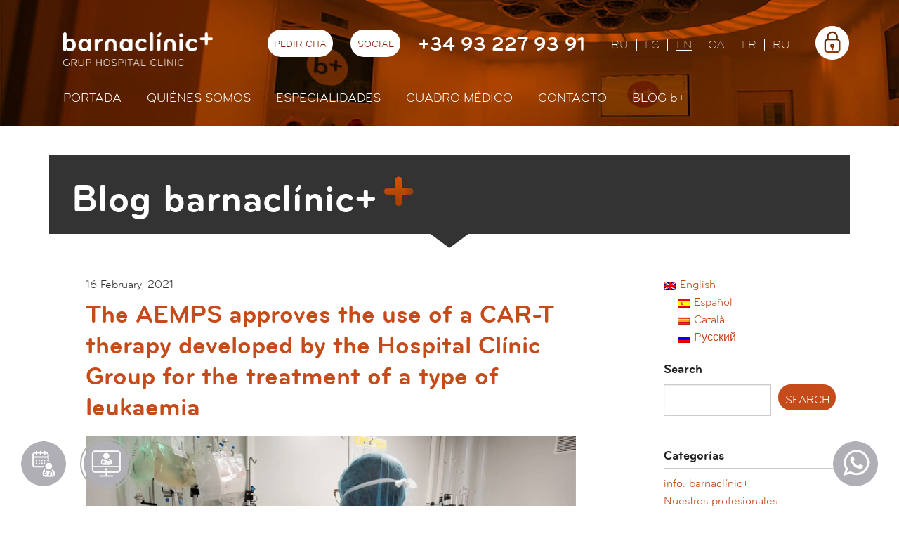

--- FILE ---
content_type: text/html; charset=UTF-8
request_url: https://www.barnaclinic.com/blog/en/blog/tag/immunotherapy/
body_size: 12954
content:
<!DOCTYPE html>
<!--[if lt IE 7]> <html class="no-js lt-ie9 lt-ie8 lt-ie7" lang="en-US"> <![endif]-->
<!--[if IE 7]>    <html class="no-js lt-ie9 lt-ie8" lang="en-US"> <![endif]-->
<!--[if IE 8]> 	  <html class="no-js lt-ie9" lang="en-US" > <![endif]-->
<!--[if gt IE 8]><!--> <html class="no-js" lang="en-US" > <!--<![endif]-->

<head><style>img.lazy{min-height:1px}</style><link rel="preload" href="https://www.barnaclinic.com/blog/wp-content/plugins/w3-total-cache/pub/js/lazyload.min.js" as="script">
<meta charset="UTF-8" />

<link rel="profile" href="http://gmpg.org/xfn/11" />
<link rel="pingback" href="https://www.barnaclinic.com/blog/xmlrpc.php" />

<!-- Set the viewport width to device width for mobile -->
<meta name="viewport" content="width=device-width, initial-scale=1.0" />
<link rel="shortcut icon" href="/media/img/favicon.ico" type="image/x-icon" />


<title>immunotherapy Archives - Blog barnaclínic+Blog barnaclínic+</title>

<meta name='robots' content='index, follow, max-image-preview:large, max-snippet:-1, max-video-preview:-1' />
<link rel="alternate" hreflang="en-us" href="https://www.barnaclinic.com/blog/en/blog/tag/immunotherapy/" />

	<!-- This site is optimized with the Yoast SEO plugin v19.14 - https://yoast.com/wordpress/plugins/seo/ -->
	<link rel="canonical" href="https://www.barnaclinic.com/blog/en/blog/tag/immunotherapy/" />
	<meta property="og:locale" content="en_US" />
	<meta property="og:type" content="article" />
	<meta property="og:title" content="immunotherapy Archives - Blog barnaclínic+" />
	<meta property="og:url" content="https://www.barnaclinic.com/blog/en/blog/tag/immunotherapy/" />
	<meta property="og:site_name" content="Blog barnaclínic+" />
	<script type="application/ld+json" class="yoast-schema-graph">{"@context":"https://schema.org","@graph":[{"@type":"CollectionPage","@id":"https://www.barnaclinic.com/blog/en/blog/tag/immunotherapy/","url":"https://www.barnaclinic.com/blog/en/blog/tag/immunotherapy/","name":"immunotherapy Archives - Blog barnaclínic+","isPartOf":{"@id":"https://www.barnaclinic.com/blog/#website"},"primaryImageOfPage":{"@id":"https://www.barnaclinic.com/blog/en/blog/tag/immunotherapy/#primaryimage"},"image":{"@id":"https://www.barnaclinic.com/blog/en/blog/tag/immunotherapy/#primaryimage"},"thumbnailUrl":"https://www.barnaclinic.com/blog/wp-content/uploads/2021/02/car-t-ari-0001.jpg","inLanguage":"en-US"},{"@type":"ImageObject","inLanguage":"en-US","@id":"https://www.barnaclinic.com/blog/en/blog/tag/immunotherapy/#primaryimage","url":"https://www.barnaclinic.com/blog/wp-content/uploads/2021/02/car-t-ari-0001.jpg","contentUrl":"https://www.barnaclinic.com/blog/wp-content/uploads/2021/02/car-t-ari-0001.jpg","width":800,"height":350,"caption":"CAR-T ARI-0001 Inmunoterapia contra la leucemia"},{"@type":"WebSite","@id":"https://www.barnaclinic.com/blog/#website","url":"https://www.barnaclinic.com/blog/","name":"Blog barnaclínic+","description":"Información y novedades sobre los servicios y profesionales de barnaclínic+, Hospital Clínic de Barcelona","potentialAction":[{"@type":"SearchAction","target":{"@type":"EntryPoint","urlTemplate":"https://www.barnaclinic.com/blog/?s={search_term_string}"},"query-input":"required name=search_term_string"}],"inLanguage":"en-US"}]}</script>
	<!-- / Yoast SEO plugin. -->


<link rel="alternate" type="application/rss+xml" title="Blog barnaclínic+ &raquo; Feed" href="https://www.barnaclinic.com/blog/en/feed/" />
<link rel="alternate" type="application/rss+xml" title="Blog barnaclínic+ &raquo; Comments Feed" href="https://www.barnaclinic.com/blog/en/comments/feed/" />
<link rel="alternate" type="application/rss+xml" title="Blog barnaclínic+ &raquo; immunotherapy Tag Feed" href="https://www.barnaclinic.com/blog/en/blog/tag/immunotherapy/feed/" />
<script type="text/javascript">
/* <![CDATA[ */
window._wpemojiSettings = {"baseUrl":"https:\/\/s.w.org\/images\/core\/emoji\/15.0.3\/72x72\/","ext":".png","svgUrl":"https:\/\/s.w.org\/images\/core\/emoji\/15.0.3\/svg\/","svgExt":".svg","source":{"concatemoji":"https:\/\/www.barnaclinic.com\/blog\/wp-includes\/js\/wp-emoji-release.min.js?ver=6.5.7"}};
/*! This file is auto-generated */
!function(i,n){var o,s,e;function c(e){try{var t={supportTests:e,timestamp:(new Date).valueOf()};sessionStorage.setItem(o,JSON.stringify(t))}catch(e){}}function p(e,t,n){e.clearRect(0,0,e.canvas.width,e.canvas.height),e.fillText(t,0,0);var t=new Uint32Array(e.getImageData(0,0,e.canvas.width,e.canvas.height).data),r=(e.clearRect(0,0,e.canvas.width,e.canvas.height),e.fillText(n,0,0),new Uint32Array(e.getImageData(0,0,e.canvas.width,e.canvas.height).data));return t.every(function(e,t){return e===r[t]})}function u(e,t,n){switch(t){case"flag":return n(e,"\ud83c\udff3\ufe0f\u200d\u26a7\ufe0f","\ud83c\udff3\ufe0f\u200b\u26a7\ufe0f")?!1:!n(e,"\ud83c\uddfa\ud83c\uddf3","\ud83c\uddfa\u200b\ud83c\uddf3")&&!n(e,"\ud83c\udff4\udb40\udc67\udb40\udc62\udb40\udc65\udb40\udc6e\udb40\udc67\udb40\udc7f","\ud83c\udff4\u200b\udb40\udc67\u200b\udb40\udc62\u200b\udb40\udc65\u200b\udb40\udc6e\u200b\udb40\udc67\u200b\udb40\udc7f");case"emoji":return!n(e,"\ud83d\udc26\u200d\u2b1b","\ud83d\udc26\u200b\u2b1b")}return!1}function f(e,t,n){var r="undefined"!=typeof WorkerGlobalScope&&self instanceof WorkerGlobalScope?new OffscreenCanvas(300,150):i.createElement("canvas"),a=r.getContext("2d",{willReadFrequently:!0}),o=(a.textBaseline="top",a.font="600 32px Arial",{});return e.forEach(function(e){o[e]=t(a,e,n)}),o}function t(e){var t=i.createElement("script");t.src=e,t.defer=!0,i.head.appendChild(t)}"undefined"!=typeof Promise&&(o="wpEmojiSettingsSupports",s=["flag","emoji"],n.supports={everything:!0,everythingExceptFlag:!0},e=new Promise(function(e){i.addEventListener("DOMContentLoaded",e,{once:!0})}),new Promise(function(t){var n=function(){try{var e=JSON.parse(sessionStorage.getItem(o));if("object"==typeof e&&"number"==typeof e.timestamp&&(new Date).valueOf()<e.timestamp+604800&&"object"==typeof e.supportTests)return e.supportTests}catch(e){}return null}();if(!n){if("undefined"!=typeof Worker&&"undefined"!=typeof OffscreenCanvas&&"undefined"!=typeof URL&&URL.createObjectURL&&"undefined"!=typeof Blob)try{var e="postMessage("+f.toString()+"("+[JSON.stringify(s),u.toString(),p.toString()].join(",")+"));",r=new Blob([e],{type:"text/javascript"}),a=new Worker(URL.createObjectURL(r),{name:"wpTestEmojiSupports"});return void(a.onmessage=function(e){c(n=e.data),a.terminate(),t(n)})}catch(e){}c(n=f(s,u,p))}t(n)}).then(function(e){for(var t in e)n.supports[t]=e[t],n.supports.everything=n.supports.everything&&n.supports[t],"flag"!==t&&(n.supports.everythingExceptFlag=n.supports.everythingExceptFlag&&n.supports[t]);n.supports.everythingExceptFlag=n.supports.everythingExceptFlag&&!n.supports.flag,n.DOMReady=!1,n.readyCallback=function(){n.DOMReady=!0}}).then(function(){return e}).then(function(){var e;n.supports.everything||(n.readyCallback(),(e=n.source||{}).concatemoji?t(e.concatemoji):e.wpemoji&&e.twemoji&&(t(e.twemoji),t(e.wpemoji)))}))}((window,document),window._wpemojiSettings);
/* ]]> */
</script>
<style id='wp-emoji-styles-inline-css' type='text/css'>

	img.wp-smiley, img.emoji {
		display: inline !important;
		border: none !important;
		box-shadow: none !important;
		height: 1em !important;
		width: 1em !important;
		margin: 0 0.07em !important;
		vertical-align: -0.1em !important;
		background: none !important;
		padding: 0 !important;
	}
</style>
<link rel='stylesheet' id='wp-block-library-css' href='https://www.barnaclinic.com/blog/wp-includes/css/dist/block-library/style.min.css?ver=6.5.7' type='text/css' media='all' />
<style id='classic-theme-styles-inline-css' type='text/css'>
/*! This file is auto-generated */
.wp-block-button__link{color:#fff;background-color:#32373c;border-radius:9999px;box-shadow:none;text-decoration:none;padding:calc(.667em + 2px) calc(1.333em + 2px);font-size:1.125em}.wp-block-file__button{background:#32373c;color:#fff;text-decoration:none}
</style>
<style id='global-styles-inline-css' type='text/css'>
body{--wp--preset--color--black: #000000;--wp--preset--color--cyan-bluish-gray: #abb8c3;--wp--preset--color--white: #ffffff;--wp--preset--color--pale-pink: #f78da7;--wp--preset--color--vivid-red: #cf2e2e;--wp--preset--color--luminous-vivid-orange: #ff6900;--wp--preset--color--luminous-vivid-amber: #fcb900;--wp--preset--color--light-green-cyan: #7bdcb5;--wp--preset--color--vivid-green-cyan: #00d084;--wp--preset--color--pale-cyan-blue: #8ed1fc;--wp--preset--color--vivid-cyan-blue: #0693e3;--wp--preset--color--vivid-purple: #9b51e0;--wp--preset--gradient--vivid-cyan-blue-to-vivid-purple: linear-gradient(135deg,rgba(6,147,227,1) 0%,rgb(155,81,224) 100%);--wp--preset--gradient--light-green-cyan-to-vivid-green-cyan: linear-gradient(135deg,rgb(122,220,180) 0%,rgb(0,208,130) 100%);--wp--preset--gradient--luminous-vivid-amber-to-luminous-vivid-orange: linear-gradient(135deg,rgba(252,185,0,1) 0%,rgba(255,105,0,1) 100%);--wp--preset--gradient--luminous-vivid-orange-to-vivid-red: linear-gradient(135deg,rgba(255,105,0,1) 0%,rgb(207,46,46) 100%);--wp--preset--gradient--very-light-gray-to-cyan-bluish-gray: linear-gradient(135deg,rgb(238,238,238) 0%,rgb(169,184,195) 100%);--wp--preset--gradient--cool-to-warm-spectrum: linear-gradient(135deg,rgb(74,234,220) 0%,rgb(151,120,209) 20%,rgb(207,42,186) 40%,rgb(238,44,130) 60%,rgb(251,105,98) 80%,rgb(254,248,76) 100%);--wp--preset--gradient--blush-light-purple: linear-gradient(135deg,rgb(255,206,236) 0%,rgb(152,150,240) 100%);--wp--preset--gradient--blush-bordeaux: linear-gradient(135deg,rgb(254,205,165) 0%,rgb(254,45,45) 50%,rgb(107,0,62) 100%);--wp--preset--gradient--luminous-dusk: linear-gradient(135deg,rgb(255,203,112) 0%,rgb(199,81,192) 50%,rgb(65,88,208) 100%);--wp--preset--gradient--pale-ocean: linear-gradient(135deg,rgb(255,245,203) 0%,rgb(182,227,212) 50%,rgb(51,167,181) 100%);--wp--preset--gradient--electric-grass: linear-gradient(135deg,rgb(202,248,128) 0%,rgb(113,206,126) 100%);--wp--preset--gradient--midnight: linear-gradient(135deg,rgb(2,3,129) 0%,rgb(40,116,252) 100%);--wp--preset--font-size--small: 13px;--wp--preset--font-size--medium: 20px;--wp--preset--font-size--large: 36px;--wp--preset--font-size--x-large: 42px;--wp--preset--spacing--20: 0.44rem;--wp--preset--spacing--30: 0.67rem;--wp--preset--spacing--40: 1rem;--wp--preset--spacing--50: 1.5rem;--wp--preset--spacing--60: 2.25rem;--wp--preset--spacing--70: 3.38rem;--wp--preset--spacing--80: 5.06rem;--wp--preset--shadow--natural: 6px 6px 9px rgba(0, 0, 0, 0.2);--wp--preset--shadow--deep: 12px 12px 50px rgba(0, 0, 0, 0.4);--wp--preset--shadow--sharp: 6px 6px 0px rgba(0, 0, 0, 0.2);--wp--preset--shadow--outlined: 6px 6px 0px -3px rgba(255, 255, 255, 1), 6px 6px rgba(0, 0, 0, 1);--wp--preset--shadow--crisp: 6px 6px 0px rgba(0, 0, 0, 1);}:where(.is-layout-flex){gap: 0.5em;}:where(.is-layout-grid){gap: 0.5em;}body .is-layout-flex{display: flex;}body .is-layout-flex{flex-wrap: wrap;align-items: center;}body .is-layout-flex > *{margin: 0;}body .is-layout-grid{display: grid;}body .is-layout-grid > *{margin: 0;}:where(.wp-block-columns.is-layout-flex){gap: 2em;}:where(.wp-block-columns.is-layout-grid){gap: 2em;}:where(.wp-block-post-template.is-layout-flex){gap: 1.25em;}:where(.wp-block-post-template.is-layout-grid){gap: 1.25em;}.has-black-color{color: var(--wp--preset--color--black) !important;}.has-cyan-bluish-gray-color{color: var(--wp--preset--color--cyan-bluish-gray) !important;}.has-white-color{color: var(--wp--preset--color--white) !important;}.has-pale-pink-color{color: var(--wp--preset--color--pale-pink) !important;}.has-vivid-red-color{color: var(--wp--preset--color--vivid-red) !important;}.has-luminous-vivid-orange-color{color: var(--wp--preset--color--luminous-vivid-orange) !important;}.has-luminous-vivid-amber-color{color: var(--wp--preset--color--luminous-vivid-amber) !important;}.has-light-green-cyan-color{color: var(--wp--preset--color--light-green-cyan) !important;}.has-vivid-green-cyan-color{color: var(--wp--preset--color--vivid-green-cyan) !important;}.has-pale-cyan-blue-color{color: var(--wp--preset--color--pale-cyan-blue) !important;}.has-vivid-cyan-blue-color{color: var(--wp--preset--color--vivid-cyan-blue) !important;}.has-vivid-purple-color{color: var(--wp--preset--color--vivid-purple) !important;}.has-black-background-color{background-color: var(--wp--preset--color--black) !important;}.has-cyan-bluish-gray-background-color{background-color: var(--wp--preset--color--cyan-bluish-gray) !important;}.has-white-background-color{background-color: var(--wp--preset--color--white) !important;}.has-pale-pink-background-color{background-color: var(--wp--preset--color--pale-pink) !important;}.has-vivid-red-background-color{background-color: var(--wp--preset--color--vivid-red) !important;}.has-luminous-vivid-orange-background-color{background-color: var(--wp--preset--color--luminous-vivid-orange) !important;}.has-luminous-vivid-amber-background-color{background-color: var(--wp--preset--color--luminous-vivid-amber) !important;}.has-light-green-cyan-background-color{background-color: var(--wp--preset--color--light-green-cyan) !important;}.has-vivid-green-cyan-background-color{background-color: var(--wp--preset--color--vivid-green-cyan) !important;}.has-pale-cyan-blue-background-color{background-color: var(--wp--preset--color--pale-cyan-blue) !important;}.has-vivid-cyan-blue-background-color{background-color: var(--wp--preset--color--vivid-cyan-blue) !important;}.has-vivid-purple-background-color{background-color: var(--wp--preset--color--vivid-purple) !important;}.has-black-border-color{border-color: var(--wp--preset--color--black) !important;}.has-cyan-bluish-gray-border-color{border-color: var(--wp--preset--color--cyan-bluish-gray) !important;}.has-white-border-color{border-color: var(--wp--preset--color--white) !important;}.has-pale-pink-border-color{border-color: var(--wp--preset--color--pale-pink) !important;}.has-vivid-red-border-color{border-color: var(--wp--preset--color--vivid-red) !important;}.has-luminous-vivid-orange-border-color{border-color: var(--wp--preset--color--luminous-vivid-orange) !important;}.has-luminous-vivid-amber-border-color{border-color: var(--wp--preset--color--luminous-vivid-amber) !important;}.has-light-green-cyan-border-color{border-color: var(--wp--preset--color--light-green-cyan) !important;}.has-vivid-green-cyan-border-color{border-color: var(--wp--preset--color--vivid-green-cyan) !important;}.has-pale-cyan-blue-border-color{border-color: var(--wp--preset--color--pale-cyan-blue) !important;}.has-vivid-cyan-blue-border-color{border-color: var(--wp--preset--color--vivid-cyan-blue) !important;}.has-vivid-purple-border-color{border-color: var(--wp--preset--color--vivid-purple) !important;}.has-vivid-cyan-blue-to-vivid-purple-gradient-background{background: var(--wp--preset--gradient--vivid-cyan-blue-to-vivid-purple) !important;}.has-light-green-cyan-to-vivid-green-cyan-gradient-background{background: var(--wp--preset--gradient--light-green-cyan-to-vivid-green-cyan) !important;}.has-luminous-vivid-amber-to-luminous-vivid-orange-gradient-background{background: var(--wp--preset--gradient--luminous-vivid-amber-to-luminous-vivid-orange) !important;}.has-luminous-vivid-orange-to-vivid-red-gradient-background{background: var(--wp--preset--gradient--luminous-vivid-orange-to-vivid-red) !important;}.has-very-light-gray-to-cyan-bluish-gray-gradient-background{background: var(--wp--preset--gradient--very-light-gray-to-cyan-bluish-gray) !important;}.has-cool-to-warm-spectrum-gradient-background{background: var(--wp--preset--gradient--cool-to-warm-spectrum) !important;}.has-blush-light-purple-gradient-background{background: var(--wp--preset--gradient--blush-light-purple) !important;}.has-blush-bordeaux-gradient-background{background: var(--wp--preset--gradient--blush-bordeaux) !important;}.has-luminous-dusk-gradient-background{background: var(--wp--preset--gradient--luminous-dusk) !important;}.has-pale-ocean-gradient-background{background: var(--wp--preset--gradient--pale-ocean) !important;}.has-electric-grass-gradient-background{background: var(--wp--preset--gradient--electric-grass) !important;}.has-midnight-gradient-background{background: var(--wp--preset--gradient--midnight) !important;}.has-small-font-size{font-size: var(--wp--preset--font-size--small) !important;}.has-medium-font-size{font-size: var(--wp--preset--font-size--medium) !important;}.has-large-font-size{font-size: var(--wp--preset--font-size--large) !important;}.has-x-large-font-size{font-size: var(--wp--preset--font-size--x-large) !important;}
.wp-block-navigation a:where(:not(.wp-element-button)){color: inherit;}
:where(.wp-block-post-template.is-layout-flex){gap: 1.25em;}:where(.wp-block-post-template.is-layout-grid){gap: 1.25em;}
:where(.wp-block-columns.is-layout-flex){gap: 2em;}:where(.wp-block-columns.is-layout-grid){gap: 2em;}
.wp-block-pullquote{font-size: 1.5em;line-height: 1.6;}
</style>
<link rel='stylesheet' id='mediaelement-css' href='https://www.barnaclinic.com/blog/wp-includes/js/mediaelement/mediaelementplayer-legacy.min.css?ver=4.2.17' type='text/css' media='all' />
<link rel='stylesheet' id='wp-mediaelement-css' href='https://www.barnaclinic.com/blog/wp-includes/js/mediaelement/wp-mediaelement.min.css?ver=6.5.7' type='text/css' media='all' />
<link rel='stylesheet' id='fvp-frontend-css' href='https://www.barnaclinic.com/blog/wp-content/plugins/featured-video-plus/styles/frontend.css?ver=2.3.3' type='text/css' media='all' />
<link rel='stylesheet' id='jquery-lazyloadxt-spinner-css-css' href='//www.barnaclinic.com/blog/wp-content/plugins/a3-lazy-load/assets/css/jquery.lazyloadxt.spinner.css?ver=6.5.7' type='text/css' media='all' />
<script type="text/javascript" defer='defer' src="https://www.barnaclinic.com/blog/wp-includes/js/jquery/jquery.min.js?ver=3.7.1" id="jquery-core-js"></script>
<script type="text/javascript" defer='defer' src="https://www.barnaclinic.com/blog/wp-includes/js/jquery/jquery-migrate.min.js?ver=3.4.1" id="jquery-migrate-js"></script>
<script type="text/javascript" defer='defer' src="https://www.barnaclinic.com/blog/wp-content/plugins/sociable/js/sociable.js?ver=6.5.7" id="sociable-js"></script>
<script type="text/javascript" defer='defer' src="https://www.barnaclinic.com/blog/wp-content/plugins/sociable/js/vuible.js?ver=6.5.7" id="vuible-js"></script>
<script type="text/javascript" defer='defer' src="https://www.barnaclinic.com/blog/wp-content/plugins/sociable/js/addtofavorites.js?ver=6.5.7" id="addtofavourites-js"></script>
<script type="text/javascript" id="mediaelement-core-js-before">
/* <![CDATA[ */
var mejsL10n = {"language":"en","strings":{"mejs.download-file":"Download File","mejs.install-flash":"You are using a browser that does not have Flash player enabled or installed. Please turn on your Flash player plugin or download the latest version from https:\/\/get.adobe.com\/flashplayer\/","mejs.fullscreen":"Fullscreen","mejs.play":"Play","mejs.pause":"Pause","mejs.time-slider":"Time Slider","mejs.time-help-text":"Use Left\/Right Arrow keys to advance one second, Up\/Down arrows to advance ten seconds.","mejs.live-broadcast":"Live Broadcast","mejs.volume-help-text":"Use Up\/Down Arrow keys to increase or decrease volume.","mejs.unmute":"Unmute","mejs.mute":"Mute","mejs.volume-slider":"Volume Slider","mejs.video-player":"Video Player","mejs.audio-player":"Audio Player","mejs.captions-subtitles":"Captions\/Subtitles","mejs.captions-chapters":"Chapters","mejs.none":"None","mejs.afrikaans":"Afrikaans","mejs.albanian":"Albanian","mejs.arabic":"Arabic","mejs.belarusian":"Belarusian","mejs.bulgarian":"Bulgarian","mejs.catalan":"Catalan","mejs.chinese":"Chinese","mejs.chinese-simplified":"Chinese (Simplified)","mejs.chinese-traditional":"Chinese (Traditional)","mejs.croatian":"Croatian","mejs.czech":"Czech","mejs.danish":"Danish","mejs.dutch":"Dutch","mejs.english":"English","mejs.estonian":"Estonian","mejs.filipino":"Filipino","mejs.finnish":"Finnish","mejs.french":"French","mejs.galician":"Galician","mejs.german":"German","mejs.greek":"Greek","mejs.haitian-creole":"Haitian Creole","mejs.hebrew":"Hebrew","mejs.hindi":"Hindi","mejs.hungarian":"Hungarian","mejs.icelandic":"Icelandic","mejs.indonesian":"Indonesian","mejs.irish":"Irish","mejs.italian":"Italian","mejs.japanese":"Japanese","mejs.korean":"Korean","mejs.latvian":"Latvian","mejs.lithuanian":"Lithuanian","mejs.macedonian":"Macedonian","mejs.malay":"Malay","mejs.maltese":"Maltese","mejs.norwegian":"Norwegian","mejs.persian":"Persian","mejs.polish":"Polish","mejs.portuguese":"Portuguese","mejs.romanian":"Romanian","mejs.russian":"Russian","mejs.serbian":"Serbian","mejs.slovak":"Slovak","mejs.slovenian":"Slovenian","mejs.spanish":"Spanish","mejs.swahili":"Swahili","mejs.swedish":"Swedish","mejs.tagalog":"Tagalog","mejs.thai":"Thai","mejs.turkish":"Turkish","mejs.ukrainian":"Ukrainian","mejs.vietnamese":"Vietnamese","mejs.welsh":"Welsh","mejs.yiddish":"Yiddish"}};
/* ]]> */
</script>
<script type="text/javascript" defer='defer' src="https://www.barnaclinic.com/blog/wp-includes/js/mediaelement/mediaelement-and-player.min.js?ver=4.2.17" id="mediaelement-core-js"></script>
<script type="text/javascript" defer='defer' src="https://www.barnaclinic.com/blog/wp-includes/js/mediaelement/mediaelement-migrate.min.js?ver=6.5.7" id="mediaelement-migrate-js"></script>
<script type="text/javascript" id="mediaelement-js-extra">
/* <![CDATA[ */
var _wpmejsSettings = {"pluginPath":"\/blog\/wp-includes\/js\/mediaelement\/","classPrefix":"mejs-","stretching":"responsive","audioShortcodeLibrary":"mediaelement","videoShortcodeLibrary":"mediaelement"};
/* ]]> */
</script>
<script type="text/javascript" defer='defer' src="https://www.barnaclinic.com/blog/wp-includes/js/mediaelement/wp-mediaelement.min.js?ver=6.5.7" id="wp-mediaelement-js"></script>
<script type="text/javascript" defer='defer' src="https://www.barnaclinic.com/blog/wp-content/plugins/featured-video-plus/js/jquery.fitvids.min.js?ver=master-2015-08" id="jquery.fitvids-js"></script>
<script type="text/javascript" defer='defer' src="https://www.barnaclinic.com/blog/wp-content/plugins/featured-video-plus/js/jquery.domwindow.min.js?ver=2.3.3" id="jquery.domwindow-js"></script>
<script type="text/javascript" id="fvp-frontend-js-extra">
/* <![CDATA[ */
var fvpdata = {"ajaxurl":"https:\/\/www.barnaclinic.com\/blog\/wp-admin\/admin-ajax.php","nonce":"9b806d9fcc","fitvids":"1","dynamic":"","overlay":"1","opacity":"0.75","color":"w","width":"640"};
/* ]]> */
</script>
<script type="text/javascript" defer='defer' src="https://www.barnaclinic.com/blog/wp-content/plugins/featured-video-plus/js/frontend.min.js?ver=2.3.3" id="fvp-frontend-js"></script>
<script type="text/javascript" defer='defer' src="https://www.barnaclinic.com/blog/wp-content/plugins/sitepress-multilingual-cms/templates/language-switchers/legacy-dropdown-click/script.min.js?ver=1" id="wpml-legacy-dropdown-click-0-js"></script>
<link rel="https://api.w.org/" href="https://www.barnaclinic.com/blog/en/wp-json/" /><link rel="alternate" type="application/json" href="https://www.barnaclinic.com/blog/en/wp-json/wp/v2/tags/837" /><link rel="EditURI" type="application/rsd+xml" title="RSD" href="https://www.barnaclinic.com/blog/xmlrpc.php?rsd" />
<meta name="generator" content="WordPress 6.5.7" />
<meta name="generator" content="WPML ver:4.7.6 stt:8,1,47,2;" />
<script type='text/javascript'>var base_url_sociable = 'https://www.barnaclinic.com/blog/wp-content/plugins/sociable/'</script><script type='text/javascript' src='http://apis.google.com/js/plusone.js'></script><style type="text/css">.recentcomments a{display:inline !important;padding:0 !important;margin:0 !important;}</style><link rel="icon" href="https://www.barnaclinic.com/blog/wp-content/uploads/2025/07/cropped-imagotip-cercle-b-blanca-32x32.png" sizes="32x32" />
<link rel="icon" href="https://www.barnaclinic.com/blog/wp-content/uploads/2025/07/cropped-imagotip-cercle-b-blanca-192x192.png" sizes="192x192" />
<link rel="apple-touch-icon" href="https://www.barnaclinic.com/blog/wp-content/uploads/2025/07/cropped-imagotip-cercle-b-blanca-180x180.png" />
<meta name="msapplication-TileImage" content="https://www.barnaclinic.com/blog/wp-content/uploads/2025/07/cropped-imagotip-cercle-b-blanca-270x270.png" />


<link rel="stylesheet" href="https://www.barnaclinic.com/blog/wp-content/themes/barnaclinic-corporatiu/media/css/app.css" />
<link rel="stylesheet" href="https://www.barnaclinic.com/blog/wp-content/themes/barnaclinic-corporatiu/media/css/sites/blog.css" />
<link rel="stylesheet" href="/media/css/ihavecookies.css" />
<!--[if lt IE 9]>
<link rel="stylesheet" href="/media/css/ie8-grid-foundation-4.css"/>
<script src="/media/js/sites/vendor/modernizr.custom.89166.js"></script>
<script src="/media/js/sites/vendor/respond.min.js"></script>
<![endif]-->

<script type="text/javascript">
	urlBase = '';
    var lang = 'es';
</script>


<script>
window.dataLayer = window.dataLayer || [];
function gtag() { window.dataLayer.push(arguments); }
gtag('consent', 'default', {
  ad_storage: 'denied',
  analytics_storage: 'denied',
  wait_for_update: 500
});
function cookiesAnalytics() {
  dataLayer.push({'event':'cookies_analytics'});
  gtag('consent', 'update', { analytics_storage: 'granted' });
}
</script>

<script async src="https://www.googletagmanager.com/gtag/js?id=G-ZX188VBE9S"></script>
<script>
  window.dataLayer = window.dataLayer || [];
  function gtag() { window.dataLayer.push(arguments); }
  gtag('consent', 'default', {
   ad_storage: 'denied',
   analytics_storage: 'denied',
  wait_for_update: 500
  });
  function cookiesAnalytics() {
   gtag('consent', 'update', { analytics_storage: 'granted' });
  }
  gtag('js', new Date());
  gtag('config', 'G-ZX188VBE9S');
</script>


<script async src="https://www.googletagmanager.com/gtag/js?id=UA-24368751-1"></script>
<script>
  var gtagId = 'UA-24368751-1';
  window.dataLayer = window.dataLayer || [];
  function gtag(){dataLayer.push(arguments);}
  gtag('js', new Date());
  gtag('config', gtagId);
</script>

</head>

<body class="simple blog">
	<div class="wrapper">
            <header>
                    <div class="print-only logo-print">
        <img class="lazy" src="data:image/svg+xml,%3Csvg%20xmlns='http://www.w3.org/2000/svg'%20viewBox='0%200%201%201'%3E%3C/svg%3E" data-src="/media/img/logo-barnaclinic-print.png" alt="Barnaclínic" />
    </div>
    <div class="top-mobile column hide-for-medium-up">
        <div class="row">
            <div class="small-5 columns small-centered">
                <h1 class="logo">
                    <a href="/es">
                        <img class="lazy" src="data:image/svg+xml,%3Csvg%20xmlns='http://www.w3.org/2000/svg'%20viewBox='0%200%201%201'%3E%3C/svg%3E" data-src="/media/img/barnaclinic-logo.png" alt="Barnaclínic"/>
                    </a>
                </h1>
            </div>
        </div>
        <nav class="mobile-nav" aria-label="site">
            <button class="hamburger hamburger--squeeze menu-button" type="button" aria-expanded="false" aria-label="Menú">
                <span class="hamburger-box">
                    <span class="hamburger-inner"></span>
                </span>
            </button>
            <div class="mobile-nav__menu" hidden>
                <ul class="menu-lang">
                    <li><a href="https://www.barnaclinic.com/blog/ru/" title="Русский" hreflang="ru" xml:lang="ru" lang="ru">ru</a></li><li><a href="https://www.barnaclinic.com/blog/" title="Español" hreflang="es" xml:lang="es" lang="es">es</a></li><li class="current"><a href="https://www.barnaclinic.com/blog/en/blog/tag/immunotherapy/" title="English" hreflang="en" xml:lang="en" lang="en">en</a></li><li><a href="https://www.barnaclinic.com/blog/ca/" title="Català" hreflang="ca" xml:lang="ca" lang="ca">ca</a></li>                    <li class="">
                        <a title="Version française" hreflang="fr" xml:lang="fr" lang="fr" href="/fr/">Fr</a>
                    </li>
                    <li class="last">
                        <a title="Russian version" hreflang="ru" xml:lang="ru" lang="ru" href="/ru/">Ru</a>
                    </li>
                </ul>
                <ul class="menu-main">
    <li>
        <a href="/">Portada</a>
    </li>
    <li>
        <a href="/es/quienes-somos/">Quiénes somos</a>
    </li>
    <li>
        <a href="/es/especialidades/">Especialidades</a>
    </li>
    <li>
        <a href="/es/profesionales/">Cuadro médico</a>
    </li>
    <li class="menu-contact">
        <a class="menu-contact" href="/es/contacto/">Contacto</a>
    </li>
    <li>
        <a href="/blog/">Blog <span>b+</span></a>
    </li>
</ul>                                <div class="area-privada"><a href="#" class="icon-private-header"><span>Área privada</span></a>
                </div>
                            </div>
        </nav>
        <div class="mobile-contact">
            <button type="button" class="contact-button" aria-expanded="false" aria-label="Menú contacto">
                <img class="lazy" src="data:image/svg+xml,%3Csvg%20xmlns='http://www.w3.org/2000/svg'%20viewBox='0%200%201%201'%3E%3C/svg%3E" data-src="/media/comu/2017/contact-mob.png" alt="Menú contacto">
            </button>
            <div class="contact-container" hidden>
                <p class="contact-container__tel"><a href="tel:+34932279391">+34 93 227 93 91</a></p>
                <p class="contact-container__email"><a   href="mailto:contact@barnaclinic.com" >contact@barnaclinic.com</a></p>
                <a href="/es/solicitar-cita/" class="button button--inverse">Pedir cita</a>

                <ul class="contact-container__social">
                                        <li>
                        <a href="https://www.facebook.com/barnaclinic/">
                            <img class="lazy" src="data:image/svg+xml,%3Csvg%20xmlns='http://www.w3.org/2000/svg'%20viewBox='0%200%201%201'%3E%3C/svg%3E" data-src="/media/comu/2017/icon-facebook.png"
                                data-srcset="/media/comu/2017/icon-facebook@2x.png 2x,
                                        /media/comu/2017/icon-facebook@3x.png 3x"
                                alt="Facebook" />
                        </a>
                    </li>
                                                            <li>
                        <a href="https://www.twitter.com/barnaclinic/">
                            <img class="lazy" src="data:image/svg+xml,%3Csvg%20xmlns='http://www.w3.org/2000/svg'%20viewBox='0%200%201%201'%3E%3C/svg%3E" data-src="/media/comu/2017/icon-twitter.png"
                                data-srcset="/media/comu/2017/icon-twitter@2x.png 2x,
                                        /media/comu/2017/icon-twitter@3x.png 3x"
                                alt="Twitter" />
                        </a>
                    </li>
                                                            <li>
                        <a href="https://www.youtube.com/channel/UC0YGHUduyzCcJ7I1E5rYfsg">
                            <img class="lazy" src="data:image/svg+xml,%3Csvg%20xmlns='http://www.w3.org/2000/svg'%20viewBox='0%200%201%201'%3E%3C/svg%3E" data-src="/media/comu/2017/icon-youtube.png"
                                data-srcset="/media/comu/2017/icon-youtube@2x.png 2x,
                                        /media/comu/2017/icon-youtube@3x.png 3x"
                                alt="Youtube" />
                        </a>
                    </li>
                                                            <li>
                        <a href="https://www.instagram.com/barnaclinic/">
                            <img class="lazy" src="data:image/svg+xml,%3Csvg%20xmlns='http://www.w3.org/2000/svg'%20viewBox='0%200%201%201'%3E%3C/svg%3E" data-src="/media/comu/2017/icon-instagram.png"
                                data-srcset="/media/comu/2017/icon-instagram@2x.png 2x,
                                        /media/comu/2017/icon-instagram@3x.png 3x"
                                alt="Youtube" />
                        </a>
                    </li>


                                                            <li>
                        <a href="https://www.linkedin.com/company/2948037">
                            <img class="lazy" src="data:image/svg+xml,%3Csvg%20xmlns='http://www.w3.org/2000/svg'%20viewBox='0%200%201%201'%3E%3C/svg%3E" data-src="/media/comu/2017/icon-linkedin.png"
                                data-srcset="/media/comu/2017/icon-linkedin@2x.png 2x,
                                        /media/comu/2017/icon-linkedin@3x.png 3x"
                                alt="Linkedin" />
                        </a>
                    </li>
                                    </ul>
                <p class="contact-container__adr">
                    Calle Villarroel, 170 <br/>
                    08036 Barcelona
                </p>
                <form class="s-telf contact-container__form" method="post" action="/es/le-llamamos/" >
                    <fieldset>
                        <label for="num-telf">Si lo prefiere, le llamamos nosotros:</label>
                        <div class="group">
                            <input id="num-telf" type="tel" maxlength="18" required value="" placeholder="Introduzca su teléfono" name="1" title="Introduzca su teléfono">
                            <input type="hidden"  class="prefered-lang" id="prefered-lang-f" name="2" value="es">
                            <input type="hidden" name="id" value="10">
                            <input type="hidden" value="1" name="houdiniControl" />
                            <label for="priv" class="priv">
                                    <input type="checkbox" id="priv" name="protecciodades" value="1" required /> He leído y acepto la <a href="/es/politica-privacidad/">política de privacidad y aviso legal</a>                                </label>
                            <input type="submit" value="Enviar" class="button"/>
                        </div>

                    </fieldset>
                </form>
                <p><a href="/es/contacto/" class="button button--inverse">Más información</a></p>
            </div>
        </div>
    </div>
    <div class="top hide-for-small">
        <div class="row">
            <div class="medium-8 columns">
                                <div class="logo">
                    <a href="/es"><img src="data:image/svg+xml,%3Csvg%20xmlns='http://www.w3.org/2000/svg'%20viewBox='0%200%201%201'%3E%3C/svg%3E" data-src="/media/img/barnaclinic-logo.png" alt="Barnaclínic" class="logo-top lazy"/></a>
                </div>
                                <div class="right top--es">
                    <ul class="inline-list left herramientas">
                        <li>
                            <a href="/es/solicitar-cita/" >Pedir cita</a>
                        </li>
                        <li>
                            <div class="dropdown">
                                <a href="#">
                                    Social
                                </a>
                                <div class="dropdown-content">

                                    <div class="social-barnaclinic">
                                        <ul>
                                                                                        <li><a href="https://www.facebook.com/barnaclinic/" class="icon-facebook-header"><span>Facebook</span></a>
                                            </li>
                                                                                                                                    <li><a href="https://www.twitter.com/barnaclinic/" class="icon-twitter-header"><span>Twitter</span></a>
                                            </li>
                                                                                                                                    <li><a href="https://www.youtube.com/channel/UC0YGHUduyzCcJ7I1E5rYfsg" class="icon-youtube-header"><span>YouTube</span></a>
                                            </li>
                                                                                                                                    <li><a href="https://www.instagram.com/barnaclinic/" class="icon-instagram-header"><span>Instagram</span></a>
                                            </li>
                                                                                                                                    <li><a href="https://www.linkedin.com/company/2948037" class="icon-linkedin-header"><span>Linkedin</span></a>
                                            </li>

                                        </ul>
                                    </div>
                                </div>
                            </div>
                        </li>
                        <li><span class="telefono"><a href="tel:+34932279391">+34 93 227 93 91</a></span>
                        </li>
                    </ul>
                     <div class="menu-lang left">
                        <ul class="inline-list lang">
                            <li><a href="https://www.barnaclinic.com/blog/ru/" title="Русский" hreflang="ru" xml:lang="ru" lang="ru">ru</a></li><li><a href="https://www.barnaclinic.com/blog/" title="Español" hreflang="es" xml:lang="es" lang="es">es</a></li><li class="current"><a href="https://www.barnaclinic.com/blog/en/blog/tag/immunotherapy/" title="English" hreflang="en" xml:lang="en" lang="en">en</a></li><li><a href="https://www.barnaclinic.com/blog/ca/" title="Català" hreflang="ca" xml:lang="ca" lang="ca">ca</a></li>                            <li class="">
                                <a title="Version française" hreflang="fr" xml:lang="fr" lang="fr" href="/fr/">Fr</a>
                            </li>
                            <li class="last">
                                <a title="Russian version" hreflang="ru" xml:lang="ru" lang="ru" href="/ru">Ru</a>
                            </li>

                        </ul>
                                                <div class="area-privada"><a href="#" class="icon-private-header"><span>Área privada</span></a>
                        </div>
                                            </div>
                </div>
            </div>
        </div>
        <div class="row">
            <div class="medium-8 columns">

                <div class="menu">
                    <ul class="inline-list links left">
                        <li class="  ">
                            <a href="/">Portada</a>




                    </li>


                        <li class="  ">
                            <a href="/es/quienes-somos/">Quiénes somos</a>




                    </li>


                        <li class="  ">
                            <a href="/es/especialidades/">Especialidades</a>




                    </li>


                        <li class="  ">
                            <a href="/es/profesionales/">Cuadro médico</a>




                    </li>


                        <li class="menu-contact  ">
                            <a href="/es/contacto/">Contacto</a>
                                                            <div class="contact-dropdown contact-dropdown-simple">

                                <div class="row">

                                    <div class="column">

                                        <p class="adr">

                                            Villarroel, 170 <br/>

                                            08036 Barcelona

                                        </p>

                                        <p class="tel">


                                            <a href="tel:+34932279391">+34932279391</a>


                                        </p>

                                        <p class="email"><a href="mailto:contact@barnaclinic.com">contact@barnaclinic.com</a></p>

                                        <ul class="buttons">

                                            <li><a href="/es/solicitar-cita/" class="button">Pedir cita</a></li>

                                            <li><a href="/es/solicitar-televisita/" class="button">Solicitar televisita</a></li>

                                            <li><a href="/es/contacto/#contact" class="button">¿Podemos ayudarte?</a></li>

                                        </ul>

                                    </div>

                                </div>

                            </div>





                    </li>


                        <li class="  ">
                            <a href="/blog/">Blog <span>b+</span></a>




                    </li>



                    </ul>
                </div>

            </div>
        </div>
    </div>


            </header>
            <!-- /header -->
        </div>



		<div class="row">
			<div class="medium-8 large-centered columns title-blog">
				<h2 class="title"><a href="https://www.barnaclinic.com/blog/en/" title="Blog barnaclínic+" rel="home">Blog barnaclínic+</a></h2>

			</div>
						<div class="fletxa"></div>

		</div>





		<div class="row">
			<div class="medium-8 columns">
				<hr class="show-for-small"/>
			</div>
		</div>







	<div class="row" id="main">

			<div class="medium-6 columns content">
									<ol class="blog-list">
											
<li class="blog-item">

			<p class="categoria"><span class="date">16 February, 2021</span></p>
			<h3 class="news-title"><a href="https://www.barnaclinic.com/blog/en/blog/car-t-leukaemia/" title="Permalink to The AEMPS approves the use of a CAR-T therapy developed by the Hospital Clínic Group for the treatment of a type of leukaemia" rel="bookmark">The AEMPS approves the use of a CAR-T therapy developed by the Hospital Clínic Group for the treatment of a type of leukaemia</a></h3>
							<a href="https://www.barnaclinic.com/blog/en/blog/car-t-leukaemia/" class="th" title="The AEMPS approves the use of a CAR-T therapy developed by the Hospital Clínic Group for the treatment of a type of leukaemia" ><img width="800" height="350" src="//www.barnaclinic.com/blog/wp-content/plugins/a3-lazy-load/assets/images/lazy_placeholder.gif" data-lazy-type="image" data-src="https://www.barnaclinic.com/blog/wp-content/uploads/2021/02/car-t-ari-0001.jpg" class="lazy lazy-hidden attachment-post-thumbnail size-post-thumbnail wp-post-image" alt="CAR-T ARI-0001 Inmunoterapia contra la leucemia" decoding="async" fetchpriority="high" srcset="" data-srcset="https://www.barnaclinic.com/blog/wp-content/uploads/2021/02/car-t-ari-0001.jpg 800w, https://www.barnaclinic.com/blog/wp-content/uploads/2021/02/car-t-ari-0001-300x131.jpg 300w" sizes="(max-width: 800px) 100vw, 800px" /><noscript><img width="800" height="350" src="data:image/svg+xml,%3Csvg%20xmlns='http://www.w3.org/2000/svg'%20viewBox='0%200%20800%20350'%3E%3C/svg%3E" data-src="https://www.barnaclinic.com/blog/wp-content/uploads/2021/02/car-t-ari-0001.jpg" class="attachment-post-thumbnail size-post-thumbnail wp-post-image lazy" alt="CAR-T ARI-0001 Inmunoterapia contra la leucemia" decoding="async" fetchpriority="high" data-srcset="https://www.barnaclinic.com/blog/wp-content/uploads/2021/02/car-t-ari-0001.jpg 800w, https://www.barnaclinic.com/blog/wp-content/uploads/2021/02/car-t-ari-0001-300x131.jpg 300w" data-sizes="(max-width: 800px) 100vw, 800px" /></noscript></a>
						<p>In recent years, <a href="https://www.barnaclinic.com/en/medical-oncology/#lines-of-care" target="_blank" rel="noopener noreferrer"><strong>cancer treatment</strong></a> has been revolutionised by <a href="https://www.youtube.com/watch?v=reDytYo8IAA" target="_blank" rel="noopener noreferrer"><strong>immunotherapy</strong></a>, an approach that uses a <strong>patient&#8217;s own immune system to attack tumour cells</strong>. The <a href="https://www.aemps.gob.es/" target="_blank" rel="noopener noreferrer">Spanish Agency of Medicines and Medical Devices</a> (AEMPS) has just approved ARI-0001, a CAR T-cell therapy (a type of <a href="https://www.youtube.com/watch?v=reDytYo8IAA" target="_blank" rel="noopener noreferrer"><strong>immunotherapy</strong></a>) developed entirely by the Hospital Clínic Group, for use as a medicinal product. <strong>This is the first time that a treatment with genetically modified cells developed entirely in Europe has been approved by a regulatory agency</strong>, and it is also the first time that it has been done without the backing of a pharmaceutical company.</p>
<p> <a href="https://www.barnaclinic.com/blog/en/blog/car-t-leukaemia/#more-1949" class="more-link">Read more&#8230;</a></p>
					        <div class="meta">
		            <p class="tags"><a href="https://www.barnaclinic.com/blog/en/blog/tag/hemato-oncological-diseases/" rel="tag">Hemato-Oncological Diseases</a>, <a href="https://www.barnaclinic.com/blog/en/blog/tag/hematology/" rel="tag">hematology</a>, <a href="https://www.barnaclinic.com/blog/en/blog/tag/hospital-clinic-group/" rel="tag">Hospital Clinic Group</a>, <a href="https://www.barnaclinic.com/blog/en/blog/tag/immunotherapy/" rel="tag">immunotherapy</a>, <a href="https://www.barnaclinic.com/blog/en/blog/tag/leukemia/" rel="tag">Leukemia</a>, <a href="https://www.barnaclinic.com/blog/en/blog/tag/lymphoblastic-leukemia/" rel="tag">lymphoblastic leukemia</a>, <a href="https://www.barnaclinic.com/blog/en/blog/tag/oncology/" rel="tag">Oncology</a>, <a href="https://www.barnaclinic.com/blog/en/blog/tag/treatment-of-leukemia/" rel="tag">Treatment of leukemia</a>, <a href="https://www.barnaclinic.com/blog/en/blog/tag/treatment-of-lymphoblastic-leukemia/" rel="tag">Treatment of lymphoblastic leukemia</a></p>
		        </div>
		    		    
</li>


										</ol>
				
				<div class="pagination-centered"></div>
			</div>
			<div class="medium-2 columns content ">
				
<!-- Sidebar -->
<aside>

<div>
<div class="wpml-ls-sidebars-foundation_sidebar_right wpml-ls wpml-ls-legacy-dropdown-click js-wpml-ls-legacy-dropdown-click" id="lang_sel_click">
	<ul>

		<li class="wpml-ls-slot-foundation_sidebar_right wpml-ls-item wpml-ls-item-en wpml-ls-current-language wpml-ls-item-legacy-dropdown-click">

			<a href="#" class="js-wpml-ls-item-toggle wpml-ls-item-toggle lang_sel_sel icl-en">
                                                    <img
            class="lazy lazy-hidden wpml-ls-flag iclflag"
            src="//www.barnaclinic.com/blog/wp-content/plugins/a3-lazy-load/assets/images/lazy_placeholder.gif" data-lazy-type="image" data-src="https://www.barnaclinic.com/blog/wp-content/plugins/sitepress-multilingual-cms/res/flags/en.png"
            alt=""
            width=18
            height=12
    /><noscript><img
            class="wpml-ls-flag iclflag lazy"
            src="data:image/svg+xml,%3Csvg%20xmlns='http://www.w3.org/2000/svg'%20viewBox='0%200%2018%2012'%3E%3C/svg%3E" data-src="https://www.barnaclinic.com/blog/wp-content/plugins/sitepress-multilingual-cms/res/flags/en.png"
            alt=""
            width=18
            height=12
    /></noscript><span class="wpml-ls-native icl_lang_sel_native">English</span></a>

			<ul class="js-wpml-ls-sub-menu wpml-ls-sub-menu">
				
					<li class="icl-es wpml-ls-slot-foundation_sidebar_right wpml-ls-item wpml-ls-item-es wpml-ls-first-item">
						<a href="https://www.barnaclinic.com/blog/" class="wpml-ls-link">
                                                                <img
            class="lazy lazy-hidden wpml-ls-flag iclflag"
            src="//www.barnaclinic.com/blog/wp-content/plugins/a3-lazy-load/assets/images/lazy_placeholder.gif" data-lazy-type="image" data-src="https://www.barnaclinic.com/blog/wp-content/plugins/sitepress-multilingual-cms/res/flags/es.png"
            alt=""
            width=18
            height=12
    /><noscript><img
            class="wpml-ls-flag iclflag lazy"
            src="data:image/svg+xml,%3Csvg%20xmlns='http://www.w3.org/2000/svg'%20viewBox='0%200%2018%2012'%3E%3C/svg%3E" data-src="https://www.barnaclinic.com/blog/wp-content/plugins/sitepress-multilingual-cms/res/flags/es.png"
            alt=""
            width=18
            height=12
    /></noscript><span class="wpml-ls-native icl_lang_sel_native" lang="es">Español</span></a>
					</li>

				
					<li class="icl-ca wpml-ls-slot-foundation_sidebar_right wpml-ls-item wpml-ls-item-ca">
						<a href="https://www.barnaclinic.com/blog/ca/" class="wpml-ls-link">
                                                                <img
            class="lazy lazy-hidden wpml-ls-flag iclflag"
            src="//www.barnaclinic.com/blog/wp-content/plugins/a3-lazy-load/assets/images/lazy_placeholder.gif" data-lazy-type="image" data-src="https://www.barnaclinic.com/blog/wp-content/plugins/sitepress-multilingual-cms/res/flags/ca.png"
            alt=""
            width=18
            height=12
    /><noscript><img
            class="wpml-ls-flag iclflag lazy"
            src="data:image/svg+xml,%3Csvg%20xmlns='http://www.w3.org/2000/svg'%20viewBox='0%200%2018%2012'%3E%3C/svg%3E" data-src="https://www.barnaclinic.com/blog/wp-content/plugins/sitepress-multilingual-cms/res/flags/ca.png"
            alt=""
            width=18
            height=12
    /></noscript><span class="wpml-ls-native icl_lang_sel_native" lang="ca">Català</span></a>
					</li>

				
					<li class="icl-ru wpml-ls-slot-foundation_sidebar_right wpml-ls-item wpml-ls-item-ru wpml-ls-last-item">
						<a href="https://www.barnaclinic.com/blog/ru/" class="wpml-ls-link">
                                                                <img
            class="lazy lazy-hidden wpml-ls-flag iclflag"
            src="//www.barnaclinic.com/blog/wp-content/plugins/a3-lazy-load/assets/images/lazy_placeholder.gif" data-lazy-type="image" data-src="https://www.barnaclinic.com/blog/wp-content/plugins/sitepress-multilingual-cms/res/flags/ru.png"
            alt=""
            width=18
            height=12
    /><noscript><img
            class="wpml-ls-flag iclflag lazy"
            src="data:image/svg+xml,%3Csvg%20xmlns='http://www.w3.org/2000/svg'%20viewBox='0%200%2018%2012'%3E%3C/svg%3E" data-src="https://www.barnaclinic.com/blog/wp-content/plugins/sitepress-multilingual-cms/res/flags/ru.png"
            alt=""
            width=18
            height=12
    /></noscript><span class="wpml-ls-native icl_lang_sel_native" lang="ru">Русский</span></a>
					</li>

							</ul>

		</li>

	</ul>
</div>
</div><div><div class="cercador">
	<h5>Search</h5>
	<form method="get" id="searchform" action="https://www.barnaclinic.com/blog/en/">
		<div class="row collapse">
			<div class="small-5 columns">
	      		<input type="text" name="s" id="s" placeholder=""style="height:45px;" />
	   		</div>
	  		<div class="small-3 columns"  style="padding-left:10px;">
	      		<input type="submit" class="postfix button expand" name="submit" id="searchsubmit" value="Search" />
	   		</div>
		</div>
	</form>
</div>
</div><div><h5>Categorías</h5><div class="menu-sidebar-container"><ul id="menu-sidebar" class="menu"><li id="menu-item-358" class="menu-item menu-item-type-taxonomy menu-item-object-category menu-item-358"><a href="https://www.barnaclinic.com/blog/blog/category/info-barnaclinic/">info. barnaclínic+</a></li>
<li id="menu-item-359" class="menu-item menu-item-type-taxonomy menu-item-object-category menu-item-359"><a href="https://www.barnaclinic.com/blog/blog/category/nuestros-profesionales/">Nuestros profesionales</a></li>
<li id="menu-item-360" class="menu-item menu-item-type-taxonomy menu-item-object-category menu-item-360"><a href="https://www.barnaclinic.com/blog/blog/category/bmo/">bmo+</a></li>
</ul></div></div><div>			<div class="textwidget"><div id="estoy-interesado" class="destacat-site">

<h4 align="center"><span style="color: white;">¿Hablamos?</span></h4>
<p class="boto" style="padding-left: 30px; padding-right: 20px;" align="center"><a class="button" href="https://www.barnaclinic.com/es/solicitar-cita/" target="_blank&amp;" rel="noopener">PEDIR CITA PRESENCIAL</a></p>
<p class="boto" style="padding-left: 30px; padding-right: 20px;" align="center"><a class="button" href="https://www.barnaclinic.com/es/solicitar-televisita/" target="_blank&amp;" rel="noopener">SOLICITAR TELEVISITA</a></p></div></div>
		</div><div>
<div class="wpml-ls-sidebars-foundation_sidebar_right wpml-ls wpml-ls-legacy-dropdown-click js-wpml-ls-legacy-dropdown-click" id="lang_sel_click">
	<ul>

		<li class="wpml-ls-slot-foundation_sidebar_right wpml-ls-item wpml-ls-item-en wpml-ls-current-language wpml-ls-item-legacy-dropdown-click">

			<a href="#" class="js-wpml-ls-item-toggle wpml-ls-item-toggle lang_sel_sel icl-en">
                                                    <img
            class="lazy lazy-hidden wpml-ls-flag iclflag"
            src="//www.barnaclinic.com/blog/wp-content/plugins/a3-lazy-load/assets/images/lazy_placeholder.gif" data-lazy-type="image" data-src="https://www.barnaclinic.com/blog/wp-content/plugins/sitepress-multilingual-cms/res/flags/en.png"
            alt=""
            width=18
            height=12
    /><noscript><img
            class="wpml-ls-flag iclflag lazy"
            src="data:image/svg+xml,%3Csvg%20xmlns='http://www.w3.org/2000/svg'%20viewBox='0%200%2018%2012'%3E%3C/svg%3E" data-src="https://www.barnaclinic.com/blog/wp-content/plugins/sitepress-multilingual-cms/res/flags/en.png"
            alt=""
            width=18
            height=12
    /></noscript><span class="wpml-ls-native icl_lang_sel_native">English</span></a>

			<ul class="js-wpml-ls-sub-menu wpml-ls-sub-menu">
				
					<li class="icl-es wpml-ls-slot-foundation_sidebar_right wpml-ls-item wpml-ls-item-es wpml-ls-first-item">
						<a href="https://www.barnaclinic.com/blog/" class="wpml-ls-link">
                                                                <img
            class="lazy lazy-hidden wpml-ls-flag iclflag"
            src="//www.barnaclinic.com/blog/wp-content/plugins/a3-lazy-load/assets/images/lazy_placeholder.gif" data-lazy-type="image" data-src="https://www.barnaclinic.com/blog/wp-content/plugins/sitepress-multilingual-cms/res/flags/es.png"
            alt=""
            width=18
            height=12
    /><noscript><img
            class="wpml-ls-flag iclflag lazy"
            src="data:image/svg+xml,%3Csvg%20xmlns='http://www.w3.org/2000/svg'%20viewBox='0%200%2018%2012'%3E%3C/svg%3E" data-src="https://www.barnaclinic.com/blog/wp-content/plugins/sitepress-multilingual-cms/res/flags/es.png"
            alt=""
            width=18
            height=12
    /></noscript><span class="wpml-ls-native icl_lang_sel_native" lang="es">Español</span></a>
					</li>

				
					<li class="icl-ca wpml-ls-slot-foundation_sidebar_right wpml-ls-item wpml-ls-item-ca">
						<a href="https://www.barnaclinic.com/blog/ca/" class="wpml-ls-link">
                                                                <img
            class="lazy lazy-hidden wpml-ls-flag iclflag"
            src="//www.barnaclinic.com/blog/wp-content/plugins/a3-lazy-load/assets/images/lazy_placeholder.gif" data-lazy-type="image" data-src="https://www.barnaclinic.com/blog/wp-content/plugins/sitepress-multilingual-cms/res/flags/ca.png"
            alt=""
            width=18
            height=12
    /><noscript><img
            class="wpml-ls-flag iclflag lazy"
            src="data:image/svg+xml,%3Csvg%20xmlns='http://www.w3.org/2000/svg'%20viewBox='0%200%2018%2012'%3E%3C/svg%3E" data-src="https://www.barnaclinic.com/blog/wp-content/plugins/sitepress-multilingual-cms/res/flags/ca.png"
            alt=""
            width=18
            height=12
    /></noscript><span class="wpml-ls-native icl_lang_sel_native" lang="ca">Català</span></a>
					</li>

				
					<li class="icl-ru wpml-ls-slot-foundation_sidebar_right wpml-ls-item wpml-ls-item-ru wpml-ls-last-item">
						<a href="https://www.barnaclinic.com/blog/ru/" class="wpml-ls-link">
                                                                <img
            class="lazy lazy-hidden wpml-ls-flag iclflag"
            src="//www.barnaclinic.com/blog/wp-content/plugins/a3-lazy-load/assets/images/lazy_placeholder.gif" data-lazy-type="image" data-src="https://www.barnaclinic.com/blog/wp-content/plugins/sitepress-multilingual-cms/res/flags/ru.png"
            alt=""
            width=18
            height=12
    /><noscript><img
            class="wpml-ls-flag iclflag lazy"
            src="data:image/svg+xml,%3Csvg%20xmlns='http://www.w3.org/2000/svg'%20viewBox='0%200%2018%2012'%3E%3C/svg%3E" data-src="https://www.barnaclinic.com/blog/wp-content/plugins/sitepress-multilingual-cms/res/flags/ru.png"
            alt=""
            width=18
            height=12
    /></noscript><span class="wpml-ls-native icl_lang_sel_native" lang="ru">Русский</span></a>
					</li>

							</ul>

		</li>

	</ul>
</div>
</div><div><div class="cercador">
	<h5>Search</h5>
	<form method="get" id="searchform" action="https://www.barnaclinic.com/blog/en/">
		<div class="row collapse">
			<div class="small-5 columns">
	      		<input type="text" name="s" id="s" placeholder=""style="height:45px;" />
	   		</div>
	  		<div class="small-3 columns"  style="padding-left:10px;">
	      		<input type="submit" class="postfix button expand" name="submit" id="searchsubmit" value="Search" />
	   		</div>
		</div>
	</form>
</div>
</div><div><h5>Categorías</h5><div class="menu-sidebar-container"><ul id="menu-sidebar-1" class="menu"><li class="menu-item menu-item-type-taxonomy menu-item-object-category menu-item-358"><a href="https://www.barnaclinic.com/blog/blog/category/info-barnaclinic/">info. barnaclínic+</a></li>
<li class="menu-item menu-item-type-taxonomy menu-item-object-category menu-item-359"><a href="https://www.barnaclinic.com/blog/blog/category/nuestros-profesionales/">Nuestros profesionales</a></li>
<li class="menu-item menu-item-type-taxonomy menu-item-object-category menu-item-360"><a href="https://www.barnaclinic.com/blog/blog/category/bmo/">bmo+</a></li>
</ul></div></div><div>			<div class="textwidget"><div id="estoy-interesado" class="destacat-site">

<h4 align="center"><span style="color: white;">¿Hablamos?</span></h4>
<p class="boto" style="padding-left: 30px; padding-right: 20px;" align="center"><a class="button" href="https://www.barnaclinic.com/es/solicitar-cita/" target="_blank&amp;" rel="noopener">PEDIR CITA PRESENCIAL</a></p>
<p class="boto" style="padding-left: 30px; padding-right: 20px;" align="center"><a class="button" href="https://www.barnaclinic.com/es/solicitar-televisita/" target="_blank&amp;" rel="noopener">SOLICITAR TELEVISITA</a></p></div></div>
		</div></aside>
<!-- End Sidebar -->
			</div>
</div>






	<div class="menu-fixed-footer-buttons menu-fixed-footer-left">
		<ul>
			<li><a href="/es/solicitar-cita/" class="cita has-tip tip-top"  data-tooltip title="Pedir cita"><span class="vh">Pedir cita</span></a></li>
			<li><a href="/es/solicitar-televisita/" class="televisita has-tip tip-top"  data-tooltip title="Solicitar televisita"><div class="ripple"></div><span class="vh">Solicitar televisita</span></a></li>
		</ul>
	</div>
	<!-- div class="menu-fixed-footer-buttons menu-fixed-footer-right">
		<ul>
			<li><a href="/es/contacto/" class="contacto has-tip tip-top"  data-tooltip title="¿Te podemos ayudar?"><span class="vh">¿Te podemos ayudar?</span></a></li>
		</ul>
	</div -->
	<div class="menu-fixed-footer-buttons menu-fixed-footer-right">
		<ul>
			<li><a href="https://wa.me/34661277060" class="whatsapp has-tip tip-top"  data-tooltip title="Whatsapp"><span class="vh">Whatsapp</span></a></li>
		</ul>
	</div>


	<footer id="footer">

		<div class="row">

			<div class="medium-2 columns">

				<h2>

					<span>Barnaclínic+</span> Grupo Hospital Clínic
				</h2>

				<p class="address">

					Calle Villarroel, 170 <br/>

					08036 Barcelona

				</p>

				<p class="tel">

                    Tel: <a href="tel:+34932279391">93 227 93 91</a> <br/>
					Whatsapp: <a href="https://wa.me/34661277060">+34 66 127 70 60</a>

				</p>

				<p>

					<a   href="mailto:contact@barnaclinic.com" >contact@barnaclinic.com</a>

				</p>

			</div>

			<div class="medium-4 columns logos-col">

				<p>Grupo Clínic</p>

				<div class="wrapper-with-margin" >

					 <div  class="logos-footer owl-carousel">



						<a href="http://www.hospitalclinic.org/"><img class="lazyOwl" src="/media/img/trans.png" data-src="/media/img/logo-clinic.png" alt="Hospital Clínic Barcelona"></a>

						<a href="http://www.idibaps.org"><img class="lazyOwl" src="/media/img/trans.png" data-src="/media/img/logo-idibaps.png" alt="Idibaps"></a>

						<a href="http://www.fundacioclinic.org"><img class="lazyOwl" src="/media/img/trans.png" data-src="/media/img/logo-fund-clinic.png" alt="Fundació Clínic"></a>

						<a href="http://www.fivclinic.es/"><img class="lazyOwl" src="/media/img/trans.png" data-src="/media/img/logo-fivclinic.png" alt="FIVclínic"></a>

						<a href="http://www.aulaclinic.com/"><img class="lazyOwl" src="/media/img/trans.png" data-src="/media/img/logo-aula_clinic.png" alt="Aula Clínic" ></a>

						<a href="http://eixampleclinic.es/"><img class="lazyOwl" src="/media/img/trans.png" data-src="/media/img/logo_eixample-clinic.png" alt="Eixample Clínic"></a>

						<a href="https://medicalopinion.barnaclinic.com/es"><img class="lazyOwl" src="/media/img/trans.png" data-src="/media/img/bmo_logo.png" alt="Barnaclinic Medical Opinion+c"></a>



					</div>

				</div>

				<hr/>

				<p>Colaboradores</p>

				<div class="wrapper-with-margin" >
					<div  class="logos-footer owl-carousel">
						<a href="http://act.gencat.cat"><img class="lazyOwl" src="/media/img/trans.png" data-src="/media/img/agencia-catalana-turisme.png" alt="Agència Catalana de Turisme"></a>
						<a href="http://www.catalunya.com"><img class="lazyOwl" src="/media/img/trans.png" data-src="/media/img/marca-catalunya.png" alt="Marca Catalunya"></a>
						<a href="http://www.fundacioabertis.org/"><img class="lazyOwl" src="/media/img/trans.png" data-src="/media/img/fundacion-abertis-web.png" alt="Fundación Abertis"></a>
						<a href="http://medicinafetalbarcelona.org/"><img class="lazyOwl" src="/media/img/trans.png" data-src="/media/img/logo-fetal_medicina_barcelona.png" alt="Fetal Medicine Barcelona"></a>
						<a href="http://www.isglobal.org/"><img class="lazyOwl" src="/media/img/trans.png" data-src="/media/img/logo-isglobal.png" alt="ISGlobal"></a>
						<a href="https://www.uch.cat/codi-tipus.html"><img class="lazyOwl" src="/media/img/trans.png" data-src="/media/img/logo-launio.png" alt="Codi Tipus La Unió"></a>
					</div>

				</div>

			</div>

			<div class="medium-2  columns">

				<ul class="varis">

					<li><a href="http://www.barnaclinic.com/media/upload/arxius/contractacio_barnaclinic.pdf">Perfil del contratante</a></li>

					<li><a href="/accesibilidad/">Accesibilidad</a></li>

					<li><a href="/politica-privacidad/">Política de privacidad y aviso legal</a></li>
					<li><a href="/politica-de-cookies/">Política de cookies</a></li>


					<li><a href="http://transparencia.barnaclinic.com">Portal de transparencia</a></li>


				</ul>
                

				<ul class="links">

					<li><a href="http://www.barnaclinic.com/blog/">Blogs barnaclínic+</a></li>

					<!-- li><a href="http://blog.hospitalclinic.org/">Blog del Clínic</a></li -->

					<li><a href="http://www.forumclinic.org/">forumclínic</a></li>
                                        				</ul>



			</div>

		</div>

	</footer>

	<!-- /footer -->


<!-- /footer -->



<script>var idioma = 'es';</script>

<script defer="defer" src="/media/js/app.min_1610636841.js"></script>



<script type="text/javascript" id="jquery-lazyloadxt-js-extra">
/* <![CDATA[ */
var a3_lazyload_params = {"apply_images":"1","apply_videos":"1"};
/* ]]> */
</script>
<script type="text/javascript" defer='defer' src="//www.barnaclinic.com/blog/wp-content/plugins/a3-lazy-load/assets/js/jquery.lazyloadxt.extra.min.js?ver=2.7.6" id="jquery-lazyloadxt-js"></script>
<script type="text/javascript" defer='defer' src="//www.barnaclinic.com/blog/wp-content/plugins/a3-lazy-load/assets/js/jquery.lazyloadxt.srcset.min.js?ver=2.7.6" id="jquery-lazyloadxt-srcset-js"></script>
<script type="text/javascript" id="jquery-lazyloadxt-extend-js-extra">
/* <![CDATA[ */
var a3_lazyload_extend_params = {"edgeY":"0","horizontal_container_classnames":""};
/* ]]> */
</script>
<script type="text/javascript" defer='defer' src="//www.barnaclinic.com/blog/wp-content/plugins/a3-lazy-load/assets/js/jquery.lazyloadxt.extend.js?ver=2.7.6" id="jquery-lazyloadxt-extend-js"></script>
<script>
    window.addEventListener("load", function() {

// If user clicks on the video wrapper load the video.
$('.youtube-video-place img, .youtube-video-place div.llyv-play-btn').on('click', function(){
/* Dynamically inject the iframe on demand of the user.
 Pull the youtube url from the data attribute on the wrapper element. */
$(this).closest(".youtube-video-place").html('<iframe allowfullscreen frameborder="0" class="embed-responsive-item" src="' + $(this).closest(".youtube-video-place").data('yt-url') + '"></iframe>');
});

    });
</script>

	<script>window.w3tc_lazyload=1,window.lazyLoadOptions={elements_selector:".lazy",callback_loaded:function(t){var e;try{e=new CustomEvent("w3tc_lazyload_loaded",{detail:{e:t}})}catch(a){(e=document.createEvent("CustomEvent")).initCustomEvent("w3tc_lazyload_loaded",!1,!1,{e:t})}window.dispatchEvent(e)}}</script><script async src="https://www.barnaclinic.com/blog/wp-content/plugins/w3-total-cache/pub/js/lazyload.min.js"></script></body>
</html>

<!--
Performance optimized by W3 Total Cache. Learn more: https://www.boldgrid.com/w3-total-cache/

Object Caching 39/233 objects using Disk
Page Caching using Disk: Enhanced 
Lazy Loading

Served from: www.barnaclinic.com @ 2026-01-20 11:17:06 by W3 Total Cache
-->

--- FILE ---
content_type: text/css
request_url: https://www.barnaclinic.com/media/css/ihavecookies.css
body_size: 939
content:
/* Cookie Dialog */
#gdpr-cookie-message {
    position: fixed;
    right: 0;
    bottom: 60px;
    max-width: 450px;
    background-color: #FFF;
    opacity: 0.9;
    padding: 30px 35px;
    box-shadow: 0 6px 6px rgba(0,0,0,0.25);
    margin-left: 30px;
    z-index: 9999;
}
    #gdpr-cookie-message hr{
        margin: 10px 0;
    }
    #gdpr-cookie-message h4 {
        color: #000;
        font-size: 18px;
        font-weight: bolder;
        margin-bottom: 10px;
    }
    #gdpr-cookie-message h5 {
        color: #c64b1a;
        font-size: 15px;
        font-weight: 500;
        margin-bottom: 10px;
        text-transform: none;
    }
#gdpr-cookie-message p, #gdpr-cookie-message ul {
    color: #000;
    font-size: 15px;
    line-height: 1.5em;
    margin: 0 0 1.125rem;
}
#gdpr-cookie-message p:last-child {
    margin-bottom: 0;
    text-align: right;
}
#gdpr-cookie-message li {
    width: 49%;
    display: inline-block;
    margin-bottom: 1em;
}
#gdpr-cookie-message label {
    margin-left: 0 !important;
    margin-right: 0 !important;
    display: inherit !important;
}

#gdpr-cookie-message a {
    color: #c64b1a !important;
    text-decoration: none;
    font-size: 15px;
    font-weight: bolder;
    padding-bottom: 2px;
    border-bottom: 1px dotted rgba(255,255,255,0.75);
    transition: all 0.3s ease-in;
}
    #gdpr-cookie-message a:hover {
        color: white;
        border-bottom-color: #c64b1a;
        transition: all 0.3s ease-in;
    }
    #gpdr-cookie-message a:focus{
        outline: none !important;
    }
#gdpr-cookie-message button,
button#ihavecookiesBtn {
    font-size: 14px;
    padding: 7px 20px;
    margin-left: 0;
    cursor: pointer;
    transition: all 0.3s ease-in;
    border-radius: 5px;
    width: 100%;
    margin-bottom: 8px;
}
    #gdpr-cookie-message button#gdpr-cookie-accept, #gdpr-cookie-message button#gdpr-cookie-reject{
        background-color: #c64b1a;
        color: #FFF;
        border: none;

    }
          #gdpr-cookie-message button#gdpr-cookie-accept:hover, #gdpr-cookie-message button#gdpr-cookie-reject:hover{
            transition: all 0.3s ease-in;
            opacity: 0.7;
         }
    #gdpr-cookie-message button#gdpr-cookie-advanced{
        background: none;
        border: 1px solid #000;
        color: #000;
    }

#gdpr-cookie-message button:disabled {
    opacity: 0.3;
}
    #gdpr-cookie-message input[type="checkbox"] {
        float: none;
        margin-top: 0;
        margin-right: 5px;
        background: #e0e0e0;
        border-radius: 4px;
        width: 24px;
        height: 24px;
        opacity: 0.9;
        border: none;
        vertical-align: middle;
        margin-bottom: 0;
    }
        #gdpr-cookie-message input[type="checkbox"]:focus{
            outline: none !important;
        }
        #gdpr-cookie-message input[type="checkbox"]:hover{
            background: #000;
            cursor: pointer;
            border: 0;
        }
        #gdpr-cookie-message input[type="checkbox"]:checked{
            background: #000;
        }
        #gdpr-cookie-message input[type="checkbox"]:disabled{
            background: #979197;
        }
            #gdpr-cookie-message input[type="checkbox"]:disabled:hover{
                background: #979197;
                cursor: default !important;
            }
        #gdpr-cookie-message input[type="checkbox"]:checked:after {
            content:'';
            background: url('img/check-ico-cookies.png') no-repeat;
            width: 17px;
            height: 14px;
            position: relative;
            top: 5px;
            left: 5px;
            display: block;
        }

@media (max-width: 490px) {
    #gdpr-cookie-message li{
        width: 100%;
    }

    #gdpr-cookie-message button{
        float: left;
    }
    .isiOS.isiPhone #gdpr-cookie-message {
        padding: 10px 20px;
    }
}
